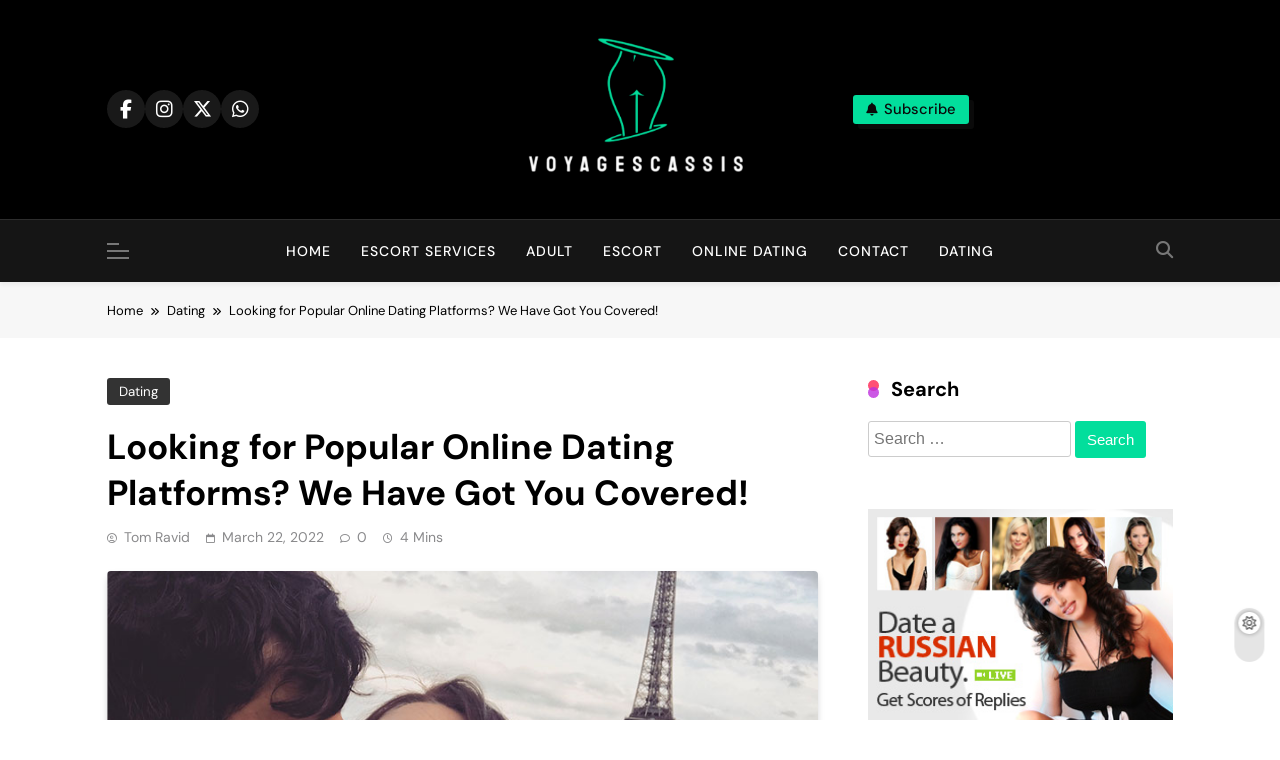

--- FILE ---
content_type: text/css
request_url: https://www.voyagescassis.com/wp-content/themes/pubnews-child/style.css?ver=1.0.8.1748323047
body_size: 1838
content:
/*
Theme Name: Pubnews Child
Theme URI: https://blazethemes.com/theme/pubnews-free/
Template: pubnews
Author: BlazeThemes
Author URI: https://blazethemes.com/
Description: Pubnews is an exceptional news theme designed to satisfy all your requirements. It is customizer-based as well as fully compatible with Elementor builder. Pubnews theme offers extensive customization options for the header, footer, inner pages, and any part of the website. You will greatly enjoy diving into its live customizer, which incorporates all WordPress possibilities, such as post query parameters, real-time preview, expanded typography, and extensive style modification options. With a top-notch and intuitive design, this theme gives your website a professional news/magazine appearance. It includes six news layouts that can be customized at a granular level and added to any section as many times as you want. If you prefer creating your website with Elementor, we highly recommend you to use the theme with News Kit Elementor Addons plugin. With News Kit Elementor Addons and Elementor integrated into your website, Pubnews theme offers limitless possibilities in the world of drag and drop page building. Alternatively, if you don’t have any time to spare on building pages, you can easily import pre-built starter sites with a single click. No hassle! No complexity! Check out all the pre-built starter websites here https://blazethemes.com/theme/pubnews-free
Tags: news,blog,entertainment,one-column,two-columns,grid-layout,block-styles,left-sidebar,right-sidebar,custom-header,flexible-header,custom-background,custom-colors,custom-menu,featured-images,full-width-template,post-formats,sticky-post,rtl-language-support,footer-widgets,theme-options,threaded-comments,translation-ready
Version: 1.0.8.1748323047
Updated: 2025-05-27 05:17:27

*/

